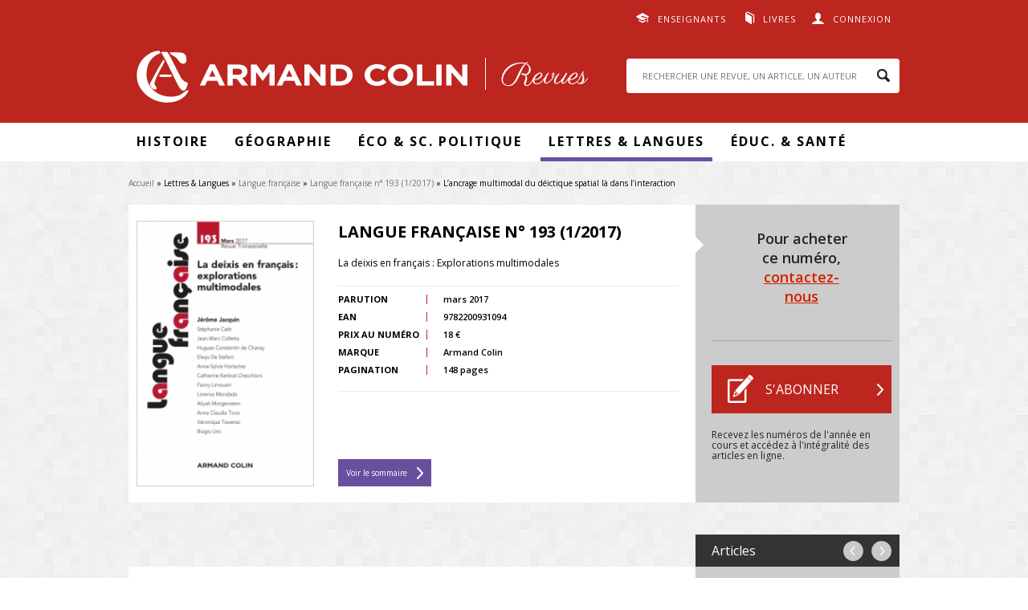

--- FILE ---
content_type: text/html; charset=utf-8
request_url: https://www.revues.armand-colin.com/lettres-langues/langue-francaise/langue-francaise-ndeg-193-12017/lancrage-multimodal-du-deictique-spatial-linteraction
body_size: 42020
content:
<!DOCTYPE html>
<html lang="fr" dir="ltr"
  xmlns:content="http://purl.org/rss/1.0/modules/content/"
  xmlns:dc="http://purl.org/dc/terms/"
  xmlns:foaf="http://xmlns.com/foaf/0.1/"
  xmlns:og="http://ogp.me/ns#"
  xmlns:rdfs="http://www.w3.org/2000/01/rdf-schema#"
  xmlns:sioc="http://rdfs.org/sioc/ns#"
  xmlns:sioct="http://rdfs.org/sioc/types#"
  xmlns:skos="http://www.w3.org/2004/02/skos/core#"
  xmlns:xsd="http://www.w3.org/2001/XMLSchema#">
<head>
  <meta http-equiv="Content-Type" content="text/html; charset=utf-8" />
<meta name="citation_title" content="L’ancrage multimodal du déictique spatial là dans l’interaction" />
<meta name="citation_language" content="fr" />
<meta name="citation_publisher" content="Armand Collin" />
<meta name="citation_author" content="Anne-Sylvie Horlacher" />
<meta name="citation_author" content="Elwys De Stefani" />
<meta name="citation_pdf_url" content="http://www.revues.armand-colin.com/system/files/numeros_de_revues_pdf/lf_193-21.pdf" />
<meta name="citation_firstpage" content="21" />
<meta name="citation_lastpage" content="37" />
<meta name="citation_keywords" content="Là; deixis; multimodalité; référence spatiale; interactions coiffeurs-clientes" />
<meta name="citation_abstract_html_url" content="http://www.revues.armand-colin.com/lettres-langues/langue-francaise/langue-francaise-ndeg-193-12017/lancrage-multimodal-du-deictique-spatial-linteraction" />
<meta name="citation_publication_date" content="2017/03/10" />
<meta name="citation_volume" content="193" />
<meta name="citation_issue" content="1" />
<meta name="citation_journal_title" content="Langue française" />
<meta name="citation_issn" content="0023-8368" />
<link rel="shortcut icon" href="http://www.revues.armand-colin.com/sites/all/themes/dunodrevue_base/favicon.ico" type="image/vnd.microsoft.icon" />
<meta name="tdm-reservation" content="1" />
<script type="text/javascript">window.gdprAppliesGlobally=true;(function(){function a(e){if(!window.frames[e]){if(document.body&&document.body.firstChild){var t=document.body;var n=document.createElement("iframe");n.style.display="none";n.name=e;n.title=e;t.insertBefore(n,t.firstChild)}
else{setTimeout(function(){a(e)},5)}}}function e(n,r,o,c,s){function e(e,t,n,a){if(typeof n!=="function"){return}if(!window[r]){window[r]=[]}var i=false;if(s){i=s(e,t,n)}if(!i){window[r].push({command:e,parameter:t,callback:n,version:a})}}e.stub=true;function t(a){if(!window[n]||window[n].stub!==true){return}if(!a.data){return}
var i=typeof a.data==="string";var e;try{e=i?JSON.parse(a.data):a.data}catch(t){return}if(e[o]){var r=e[o];window[n](r.command,r.parameter,function(e,t){var n={};n[c]={returnValue:e,success:t,callId:r.callId};a.source.postMessage(i?JSON.stringify(n):n,"*")},r.version)}}
if(typeof window[n]!=="function"){window[n]=e;if(window.addEventListener){window.addEventListener("message",t,false)}else{window.attachEvent("onmessage",t)}}}e("__tcfapi","__tcfapiBuffer","__tcfapiCall","__tcfapiReturn");a("__tcfapiLocator");(function(e){
var t=document.createElement("script");t.id="spcloader";t.type="text/javascript";t.async=true;t.src="https://sdk.privacy-center.org/"+e+"/loader.js?target="+document.location.hostname;t.charset="utf-8";var n=document.getElementsByTagName("script")[0];n.parentNode.insertBefore(t,n)})("a6aa1a48-a18c-4d91-8e3a-2d4a1ef9ec9a")})();</script>
<script type="text/javascript">
window.didomiOnReady = window.didomiOnReady || [];
window.didomiOnReady.push(function (Didomi) {
    jQuery('#didomi-preferences').on('click touch', function () {
      Didomi.preferences.show('purposes');
    });
});
</script><meta name="description" content="Cet article se penche sur différents emplois de là, tels qu’ils s’observent dans des interactions de service entre des coiffeurs et leurs clientes. La première partie illustre plusieurs occurrences de là dans ce contexte professionnel, qui témoignent d’un usage notamment temporel et anaphorique. La deuxième partie se focalise sur l’utilisation de là en tant que déictique" />
<link rel="canonical" href="http://www.revues.armand-colin.com/lettres-langues/langue-francaise/langue-francaise-ndeg-193-12017/lancrage-multimodal-du-deictique-spatial-linteraction" />
<link rel="shortlink" href="http://www.revues.armand-colin.com/node/14081" />
  <title>L’ancrage multimodal du déictique spatial là dans l’interaction | Armand Colin Revues</title>
  <style type="text/css" media="all">
@import url("http://www.revues.armand-colin.com/modules/system/system.base.css?t93hn9");
@import url("http://www.revues.armand-colin.com/modules/system/system.menus.css?t93hn9");
@import url("http://www.revues.armand-colin.com/modules/system/system.messages.css?t93hn9");
@import url("http://www.revues.armand-colin.com/modules/system/system.theme.css?t93hn9");
</style>
<style type="text/css" media="all">
@import url("http://www.revues.armand-colin.com/sites/all/modules/contrib/simplenews/simplenews.css?t93hn9");
@import url("http://www.revues.armand-colin.com/modules/field/theme/field.css?t93hn9");
@import url("http://www.revues.armand-colin.com/modules/node/node.css?t93hn9");
@import url("http://www.revues.armand-colin.com/modules/search/search.css?t93hn9");
@import url("http://www.revues.armand-colin.com/modules/user/user.css?t93hn9");
@import url("http://www.revues.armand-colin.com/sites/all/modules/contrib/views/css/views.css?t93hn9");
@import url("http://www.revues.armand-colin.com/sites/all/modules/contrib/ckeditor/css/ckeditor.css?t93hn9");
</style>
<style type="text/css" media="all">
@import url("http://www.revues.armand-colin.com/sites/all/modules/contrib/better_messages/better_messages_admin.css?t93hn9");
@import url("http://www.revues.armand-colin.com/sites/all/modules/contrib/better_messages/skins/default/better_messages.css?t93hn9");
@import url("http://www.revues.armand-colin.com/sites/all/modules/contrib/ctools/css/ctools.css?t93hn9");
@import url("http://www.revues.armand-colin.com/sites/all/modules/contrib/lightbox2/css/lightbox.css?t93hn9");
@import url("http://www.revues.armand-colin.com/sites/all/modules/contrib/date/date_api/date.css?t93hn9");
</style>
<style type="text/css" media="all">
@import url("http://www.revues.armand-colin.com/sites/all/themes/prime/stylesheets/prime_style.css?t93hn9");
@import url("http://www.revues.armand-colin.com/sites/all/themes/dunodrevue_base/stylesheets/dunodrevue_base_style.css?t93hn9");
@import url("http://www.revues.armand-colin.com/sites/all/themes/dunodrevue_base/javascripts/vendor/slick/slick.css?t93hn9");
</style>
<style type="text/css" media="print">
@import url("http://www.revues.armand-colin.com/sites/all/themes/prime/stylesheets/prime_print.css?t93hn9");
@import url("http://www.revues.armand-colin.com/sites/all/themes/dunodrevue_base/stylesheets/dunodrevue_base_print.css?t93hn9");
</style>
  <script type="text/javascript" defer="defer" src="http://www.revues.armand-colin.com/sites/default/files/google_tag/revues_armand_colin/google_tag.script.js?t93hn9"></script>
<script type="text/javascript" src="http://www.revues.armand-colin.com/sites/all/modules/contrib/jquery_update/replace/jquery/1.12/jquery.min.js?v=1.12.4"></script>
<script type="text/javascript" src="http://www.revues.armand-colin.com/misc/jquery-extend-3.4.0.js?v=1.12.4"></script>
<script type="text/javascript" src="http://www.revues.armand-colin.com/misc/jquery-html-prefilter-3.5.0-backport.js?v=1.12.4"></script>
<script type="text/javascript" src="http://www.revues.armand-colin.com/misc/jquery.once.js?v=1.2"></script>
<script type="text/javascript" src="http://www.revues.armand-colin.com/misc/drupal.js?t93hn9"></script>
<script type="text/javascript" src="http://www.revues.armand-colin.com/sites/all/modules/contrib/jquery_update/js/jquery_browser.js?v=0.0.1"></script>
<script type="text/javascript" src="http://www.revues.armand-colin.com/sites/default/files/languages/fr_GSSRMmKIRgkSNCJvAc61jLctCctf9Ip0bPOfcyg32oc.js?t93hn9"></script>
<script type="text/javascript" src="http://www.revues.armand-colin.com/sites/all/modules/contrib/lightbox2/js/lightbox.js?t93hn9"></script>
<script type="text/javascript">
<!--//--><![CDATA[//><!--
var addthis_config = addthis_config||{};
    addthis_config.ui_email_from = 'revues@armand-colin.com';
var addthis_share = {
      url_transforms : {
        shorten: {
          twitter: 'bitly'
        }
      },
      shorteners : {
        bitly : {}
      }
    }
//--><!]]>
</script>
<script type="text/javascript" src="http://www.revues.armand-colin.com/sites/all/modules/contrib/field_group/field_group.js?t93hn9"></script>
<script type="text/javascript" src="http://www.revues.armand-colin.com/sites/all/themes/prime/javascripts/prime.js?t93hn9"></script>
<script type="text/javascript" src="http://www.revues.armand-colin.com/sites/all/themes/dunodrevue_base/javascripts/chosen.jquery.min.js?t93hn9"></script>
<script type="text/javascript" src="http://www.revues.armand-colin.com/sites/all/themes/dunodrevue_base/javascripts/jquery.matchHeight-min.js?t93hn9"></script>
<script type="text/javascript" src="http://www.revues.armand-colin.com/sites/all/themes/dunodrevue_base/javascripts/vendor/slick/slick.min.js?t93hn9"></script>
<script type="text/javascript" src="http://www.revues.armand-colin.com/sites/all/themes/dunodrevue_base/javascripts/dunodrevue_base.js?t93hn9"></script>
<script type="text/javascript">
<!--//--><![CDATA[//><!--
jQuery.extend(Drupal.settings, {"basePath":"\/","pathPrefix":"","setHasJsCookie":0,"ajaxPageState":{"theme":"dunodrevue_base","theme_token":"z0QhBrCjcv_RbnieK_vmY8fuIYd7CwM2nMsuzCg_ql8","js":{"https:\/\/s7.addthis.com\/js\/300\/addthis_widget.js":1,"http:\/\/www.revues.armand-colin.com\/sites\/default\/files\/google_tag\/revues_armand_colin\/google_tag.script.js":1,"sites\/all\/modules\/contrib\/jquery_update\/replace\/jquery\/1.12\/jquery.min.js":1,"misc\/jquery-extend-3.4.0.js":1,"misc\/jquery-html-prefilter-3.5.0-backport.js":1,"misc\/jquery.once.js":1,"misc\/drupal.js":1,"sites\/all\/modules\/contrib\/jquery_update\/js\/jquery_browser.js":1,"public:\/\/languages\/fr_GSSRMmKIRgkSNCJvAc61jLctCctf9Ip0bPOfcyg32oc.js":1,"sites\/all\/modules\/contrib\/lightbox2\/js\/lightbox.js":1,"0":1,"sites\/all\/modules\/contrib\/field_group\/field_group.js":1,"sites\/all\/themes\/prime\/javascripts\/prime.js":1,"sites\/all\/themes\/dunodrevue_base\/javascripts\/chosen.jquery.min.js":1,"sites\/all\/themes\/dunodrevue_base\/javascripts\/jquery.matchHeight-min.js":1,"sites\/all\/themes\/dunodrevue_base\/javascripts\/vendor\/slick\/slick.min.js":1,"sites\/all\/themes\/dunodrevue_base\/javascripts\/dunodrevue_base.js":1},"css":{"modules\/system\/system.base.css":1,"modules\/system\/system.menus.css":1,"modules\/system\/system.messages.css":1,"modules\/system\/system.theme.css":1,"sites\/all\/modules\/contrib\/simplenews\/simplenews.css":1,"modules\/field\/theme\/field.css":1,"modules\/node\/node.css":1,"modules\/search\/search.css":1,"modules\/user\/user.css":1,"sites\/all\/modules\/contrib\/views\/css\/views.css":1,"sites\/all\/modules\/contrib\/ckeditor\/css\/ckeditor.css":1,"sites\/all\/modules\/contrib\/better_messages\/better_messages_admin.css":1,"sites\/all\/modules\/contrib\/better_messages\/skins\/default\/better_messages.css":1,"sites\/all\/modules\/contrib\/ctools\/css\/ctools.css":1,"sites\/all\/modules\/contrib\/lightbox2\/css\/lightbox.css":1,"sites\/all\/modules\/contrib\/date\/date_api\/date.css":1,"sites\/all\/themes\/prime\/stylesheets\/prime_style.css":1,"sites\/all\/themes\/dunodrevue_base\/stylesheets\/dunodrevue_base_style.css":1,"sites\/all\/themes\/dunodrevue_base\/stylesheets\/plugins\/chosen.css":1,"sites\/all\/themes\/dunodrevue_base\/javascripts\/vendor\/slick\/slick.css":1,"sites\/all\/themes\/prime\/stylesheets\/prime_print.css":1,"sites\/all\/themes\/dunodrevue_base\/stylesheets\/dunodrevue_base_print.css":1}},"lightbox2":{"rtl":"0","file_path":"\/(\\w\\w\/)public:\/","default_image":"\/sites\/all\/modules\/contrib\/lightbox2\/images\/brokenimage.jpg","border_size":10,"font_color":"000","box_color":"fff","top_position":"","overlay_opacity":"0.8","overlay_color":"000","disable_close_click":true,"resize_sequence":0,"resize_speed":400,"fade_in_speed":400,"slide_down_speed":600,"use_alt_layout":false,"disable_resize":false,"disable_zoom":false,"force_show_nav":false,"show_caption":true,"loop_items":false,"node_link_text":"Voir les d\u00e9tails de l\u0026#039;image","node_link_target":false,"image_count":"Image !current sur !total","video_count":"Vid\u00e9o !current sur !total","page_count":"Page !current sur !total","lite_press_x_close":"Appuyez sur \u003Ca href=\u0022#\u0022 onclick=\u0022hideLightbox(); return FALSE;\u0022\u003E\u003Ckbd\u003Ex\u003C\/kbd\u003E\u003C\/a\u003E pour fermer","download_link_text":"","enable_login":false,"enable_contact":false,"keys_close":"c x 27","keys_previous":"p 37","keys_next":"n 39","keys_zoom":"z","keys_play_pause":"32","display_image_size":"original","image_node_sizes":"()","trigger_lightbox_classes":"","trigger_lightbox_group_classes":"","trigger_slideshow_classes":"","trigger_lightframe_classes":"","trigger_lightframe_group_classes":"","custom_class_handler":0,"custom_trigger_classes":"","disable_for_gallery_lists":true,"disable_for_acidfree_gallery_lists":true,"enable_acidfree_videos":true,"slideshow_interval":5000,"slideshow_automatic_start":true,"slideshow_automatic_exit":true,"show_play_pause":true,"pause_on_next_click":false,"pause_on_previous_click":true,"loop_slides":false,"iframe_width":600,"iframe_height":400,"iframe_border":1,"enable_video":false,"useragent":"Mozilla\/5.0 (Macintosh; Intel Mac OS X 10_15_7) AppleWebKit\/537.36 (KHTML, like Gecko) Chrome\/131.0.0.0 Safari\/537.36; ClaudeBot\/1.0; +claudebot@anthropic.com)"},"urlIsAjaxTrusted":{"\/lettres-langues\/langue-francaise\/langue-francaise-ndeg-193-12017\/lancrage-multimodal-du-deictique-spatial-linteraction?destination=node\/14081":true,"\/lettres-langues\/langue-francaise\/langue-francaise-ndeg-193-12017\/lancrage-multimodal-du-deictique-spatial-linteraction":true},"field_group":{"div":"header"}});
//--><!]]>
</script>
</head>
<body class="html not-front not-logged-in no-sidebars page-node page-node- page-node-14081 node-type-article-de-revue context-header_footer" >
  <div id="skip-link">
    <a href="#main-content" class="element-invisible element-focusable">Aller au contenu principal</a>
  </div>
  <noscript aria-hidden="true"><iframe src="https://www.googletagmanager.com/ns.html?id=GTM-WCBFBCZJ" height="0" width="0" style="display:none;visibility:hidden"></iframe></noscript>
    <div id="page-wrapper">

    <div id="page">

      <header id="header">
        <section class="section clearfix">

                        <div class="region region-top">
    <div id="block-dunod-user-dunod-connexion-connecte" class="block block-dunod-user">

    
  <div class="content">
    <a href="/user" class="user">Connexion</a><div class="compte"><form action="/lettres-langues/langue-francaise/langue-francaise-ndeg-193-12017/lancrage-multimodal-du-deictique-spatial-linteraction?destination=node/14081" method="post" id="user-login-form" accept-charset="UTF-8"><div><div class="form-item form-type-textfield form-item-name">
  <label for="edit-name">E-mail <span class="form-required" title="Ce champ est requis.">*</span></label>
 <input type="text" id="edit-name" name="name" value="" size="15" maxlength="60" class="form-text required" />
</div>
<div class="form-item form-type-password form-item-pass">
  <label for="edit-pass">Mot de passe <span class="form-required" title="Ce champ est requis.">*</span></label>
 <input type="password" id="edit-pass" name="pass" size="15" maxlength="128" class="form-text required" />
</div>
<div class="form-item form-type-checkbox form-item-remember-me">
 <input type="checkbox" id="edit-remember-me" name="remember_me" value="1" class="form-checkbox" />  <label class="option" for="edit-remember-me">Restez connecté(e) </label>

</div>
<input type="hidden" name="form_build_id" value="form-MlwVkDRwuBv8ayd0h0Ekha3R73V5nDBSHpfNbWwmgD4" />
<input type="hidden" name="form_id" value="dunod_user_login_block" />
<div class="form-actions form-wrapper" id="edit-actions"><input type="submit" id="edit-submit" name="op" value="Valider" class="form-submit" /><a href="/user/password" title="Demander un nouveau mot de passe par e-mail.">Mot de passe oublié</a></div><div class="creer-compte"><div class="title">Vous n'avez pas encore de compte&nbsp;?</div><a href="/user/register" class="button">Créer votre compte</a></div></div></form></div>  </div>
</div>
<div id="block-menu-menu-liens-externes" class="block block-menu">

    
  <div class="content">
    <ul class="menu"><li class="first leaf menu-608"><a href="https://www.dunod.com/enseignants" target="_blank">Enseignants</a></li>
<li class="last leaf menu-609"><a href="http://www.armand-colin.com" target="_blank">Livres</a></li>
</ul>  </div>
</div>
  </div>
          
          
          
            <div class="region region-header">
    <div id="block-dunod-common-dunod-common-logo" class="block block-dunod-common">

    
  <div class="content">
    <a href="/"><span class="logo-title">Armand Colin | Revues</span></a>  </div>
</div>
<div id="block-search-form" class="block block-search">

    
  <div class="content">
    <form action="/lettres-langues/langue-francaise/langue-francaise-ndeg-193-12017/lancrage-multimodal-du-deictique-spatial-linteraction" method="post" id="search-block-form" accept-charset="UTF-8"><div><div class="container-inline">
      <h2 class="element-invisible">Formulaire de recherche</h2>
    <div class="form-item form-type-textfield form-item-search-block-form">
  <label class="element-invisible" for="edit-search-block-form--2">Rechercher </label>
 <input title="Indiquer les termes à rechercher" placeholder="RECHERCHER UNE REVUE, UN ARTICLE, UN AUTEUR" type="text" id="edit-search-block-form--2" name="search_block_form" value="" size="15" maxlength="128" class="form-text" />
</div>
<div class="form-actions form-wrapper" id="edit-actions--2"><input type="submit" id="edit-submit--2" name="op" value="Rechercher" class="form-submit" /></div><input type="hidden" name="form_build_id" value="form-2STHTdwnOpnB5GM2RiNavQQiZc-Yvynu-PcoNRqoML4" />
<input type="hidden" name="form_id" value="search_block_form" />
</div>
</div></form>  </div>
</div>
  </div>

        </section>
      </header> <!-- /.section, /#header -->

      <div id="menu-wrapper">
        <section class="section clearfix">
            <div class="region region-menu">
    <div id="block-menu-block-1" class="block block-menu-block">

    
  <div class="content">
    <div class="menu-block-wrapper menu-block-1 menu-name-main-menu parent-mlid-0 menu-level-1">
  <ul class="menu"><li class="first expanded menu-mlid-611 menu-611"><span class="nolink" tabindex="0">Histoire</span><ul class="menu"><li class="first leaf menu-mlid-2591 menu-2591"><a href="https://www.revues.armand-colin.com/histoire/annales-demographie-historique">Annales de démographie historique</a></li>
<li class="leaf menu-mlid-626 menu-626"><a href="/histoire/annales-historiques-revolution-francaise">Annales historiques de la Révolution française</a></li>
<li class="leaf menu-mlid-624 menu-624"><a href="/histoire/histoire-economie-societe">Histoire, économie &amp; société</a></li>
<li class="leaf menu-mlid-623 menu-623"><a href="/histoire/revue-lhistoire-religions">Revue de l&#039;histoire des religions</a></li>
<li class="last leaf menu-mlid-621 menu-621"><a href="/histoire/revue-dhistoire-sciences">Revue d&#039;histoire des sciences</a></li>
</ul></li>
<li class="expanded menu-mlid-612 menu-612"><span class="nolink" tabindex="0">Géographie</span><ul class="menu"><li class="first leaf menu-mlid-627 menu-627"><a href="/geographie-economie/annales-geographie">Annales de Géographie</a></li>
<li class="last leaf menu-mlid-616 menu-616"><a href="/geographie-economie/linformation-geographique">L&#039;information géographique</a></li>
</ul></li>
<li class="expanded menu-mlid-2112 menu-2112"><span class="nolink" tabindex="0">Éco &amp; Sc. Politique</span><ul class="menu"><li class="first leaf menu-mlid-2113 menu-2113"><a href="/politique-etrangere">Politique étrangère</a></li>
<li class="last leaf menu-mlid-622 menu-622"><a href="/geographie-economie/revue-deconomie-regionale-urbaine">Revue d&#039;économie régionale et urbaine</a></li>
</ul></li>
<li class="expanded active-trail menu-mlid-613 menu-613"><span class="active-trail nolink" tabindex="0">Lettres &amp; Langues</span><ul class="menu"><li class="first leaf active-trail menu-mlid-618 menu-618"><a href="/lettres-langue/langue-francaise" class="active-trail">Langue française</a></li>
<li class="leaf menu-mlid-617 menu-617"><a href="/lettres-langue/langages">Langages</a></li>
<li class="leaf menu-mlid-629 menu-629"><a href="/lettres-langue/francais-aujourdhui">Le Français Aujourd&#039;hui</a></li>
<li class="leaf menu-mlid-619 menu-619"><a href="/lettres-langue/litterature">Littérature</a></li>
<li class="last leaf menu-mlid-615 menu-615"><a href="/lettres-langue/romantisme">Romantisme</a></li>
</ul></li>
<li class="last expanded menu-mlid-614 menu-614"><span class="nolink" tabindex="0">Éduc. &amp; santé</span><ul class="menu"><li class="first leaf menu-mlid-625 menu-625"><a href="/sciences-leducation/carrefours-leducation">Carrefours de l&#039;éducation</a></li>
<li class="last leaf menu-mlid-2581 menu-2581"><a href="/sc-leducation/revue-lhypnose-sante">La Revue de l&#039;hypnose et de la santé</a></li>
</ul></li>
</ul></div>
  </div>
</div>
  </div>
        </section>
      </div>

      <div id="main-wrapper">
        <main id="main" class="clearfix">

                      <div id="breadcrumb">
              <nav class="section">
                <h2 class="element-invisible">Vous êtes ici</h2><div class="breadcrumb"><a href="/">Accueil</a> » Lettres & Langues » <a href="/lettres-langue/langue-francaise">Langue française</a> » <a href="/lettres-langues/langue-francaise/langue-francaise-ndeg-193-12017">Langue française n° 193 (1/2017)</a> » L’ancrage multimodal du déictique spatial là dans l’interaction</div>              </nav>
            </div>
          
          
          
          
          <div id="content" class="column contextual-links-region">
            <div class="section">
              <div id="main-content">
                <div class="tabs"></div>                                
                                  <div class="region region-content">
    <div id="block-system-main" class="block block-system">

    
  <div class="content">
    <div id="node-14081" class="node node-article-de-revue node-article_de_revue-full node-article_de_revue-full thematique-14 clearfix" about="/lettres-langues/langue-francaise/langue-francaise-ndeg-193-12017/lancrage-multimodal-du-deictique-spatial-linteraction" typeof="sioc:Item foaf:Document">

  
      <span property="dc:title" content="L’ancrage multimodal du déictique spatial là dans l’interaction" class="rdf-meta element-hidden"></span>
  
  <div class="content">
    <div id="node-header" class="node node-numero-de-revue node-numero_de_revue-header node-numero_de_revue-header clearfix" about="/lettres-langues/langue-francaise/langue-francaise-ndeg-193-12017" typeof="sioc:Item foaf:Document">

  
        <h2><a href="/lettres-langues/langue-francaise/langue-francaise-ndeg-193-12017"></a></h2>
    <span property="dc:title" content="Langue française n° 193 (1/2017)" class="rdf-meta element-hidden"></span>
  
  <div class="content">
    <div class="group-content field-group-div"><div class="field-name-field-couverture"><img typeof="foaf:Image" src="http://www.revues.armand-colin.com/sites/default/files/styles/dunod_visuel_grand/public/couvertures/9782200931094-001-G.jpeg?itok=CsEM-wDT" /></div><div class="group-content-left field-group-div"><h2>Langue française n° 193 (1/2017)</h2>
<div class="field field-name-field-sous-titre field-type-text field-label-hidden"><div class="field-items"><div class="field-item even">La deixis en français : Explorations multimodales</div></div></div><div class="group-content-table field-group-div"><div class="field field-name-field-date-de-parution field-type-datetime field-label-inline clearfix"><div class="field-label">Parution&nbsp;</div><div class="field-items"><div class="field-item even"><span  property="dc:date" datatype="xsd:dateTime" content="2017-03-10T00:00:00+01:00" class="date-display-single">mars 2017</span></div></div></div><div class="field field-name-field-ean field-type-text field-label-inline clearfix"><div class="field-label">EAN&nbsp;</div><div class="field-items"><div class="field-item even">9782200931094</div></div></div><div class="field field-name-field-tarif field-type-number-decimal field-label-inline clearfix"><div class="field-label">Prix au numéro&nbsp;</div><div class="field-items"><div class="field-item even">18 €</div></div></div><div class="field field-name-field-marque field-type-taxonomy-term-reference field-label-inline clearfix"><div class="field-label">Marque&nbsp;</div><div class="field-items"><div class="field-item even">Armand Colin</div></div></div><div class="field field-name-field-pages field-type-number-integer field-label-inline clearfix"><div class="field-label">Pagination&nbsp;</div><div class="field-items"><div class="field-item even">148 pages</div></div></div></div><div class="lien-sommaire"><a href="/lettres-langues/langue-francaise/langue-francaise-ndeg-193-12017">Voir le sommaire</a></div></div><div class="group-content-right field-group-div"><div class="bloc-abonnement"><div class="revue-is-not-abonne"><div class="revue-numero"><p class="numero-contact">Pour acheter ce numéro, <a href="/formulaire-contact?page=node/14081">contactez-nous</a></p></div><div class="revue-s-abonner"><a href="/abonnement/fr" class="button s-abonner" target="_blank">S&#039;abonner</a><p>Recevez les numéros de l'année en cours et accédez à l'intégralité des articles en ligne.</p></div></div></div></div></div>  </div>

  
  
</div>
<div class="group-content field-group-div"><div class="navigation"><span class="title">Articles</span><span class="links"><a href="/lettres-langues/langue-francaise/langue-francaise-ndeg-193-12017/deixis-francais-perspective-multimodale" class="previous">precedent</a> <a href="/lettres-langues/langue-francaise/langue-francaise-ndeg-193-12017/freine-braque-main-tnant" class="next">suivant</a></span></div><div id="resume" class="group-content-left field-group-div"><div class="field field-name-field-fc-auteurs field-type-field-collection field-label-inline clearfix"><div class="field-label">Auteur(s)&nbsp;</div><div class="field-items"><div class="field-item even">Anne-Sylvie Horlacher</div><div class="field-item odd">Elwys De Stefani</div></div></div><div class="field field-name-titre field-type-text field-label-hidden"><div class="field-items"><div class="field-item even">L’ancrage multimodal du déictique spatial là dans l’interaction</div></div></div><div class="field field-name-field-resume field-type-text-long field-label-above"><div class="field-label">Résumé&nbsp;</div><div class="field-items"><div class="field-item even"><p style="text-align: justify;">Cet article se penche sur différents emplois de là, tels qu’ils s’observent dans des interactions de service entre des coiffeurs et leurs clientes. La première partie illustre plusieurs occurrences de là dans ce contexte professionnel, qui témoignent d’un usage notamment temporel et anaphorique. La deuxième partie se focalise sur l’utilisation de là en tant que déictique spatial. Dans son emploi lié à l’espace, là est régulièrement accompagné de ressources manuelles comme des gestes de pointage ou de préhension. Cette coordination de ressources verbales et manuelles permet aux locuteurs d’effectuer une réorientation conjointe de l’attention sur un objet extralinguistique. Selon une perspective résolument praxéologique, cet article accorde donc un intérêt particulier à l’ajustement temporel entre une ressource verbale (là) et ses pratiques manuelles co-occurrentes.</p>
</div></div></div><div class="field field-name-field-mots-cles field-type-taxonomy-term-reference field-label-inline clearfix"><div class="field-label">Mots clés&nbsp;</div><div class="field-items"><div class="field-item even">Là</div><div class="field-item odd">deixis</div><div class="field-item even">multimodalité</div><div class="field-item odd">référence spatiale</div><div class="field-item even">interactions coiffeurs-clientes</div></div></div><div class="field field-name-field-title field-type-text field-label-hidden"><div class="field-items"><div class="field-item even">The multimodal anchorage of the French spatial deictic là in interaction</div></div></div><div class="field field-name-field-abstract field-type-text-long field-label-above"><div class="field-label">Abstract&nbsp;</div><div class="field-items"><div class="field-item even"><p style="text-align: justify;"><em>This article explores the different uses of là (“there”) as they are observable in service interactions between hairdressers and their clients. The first part illustrates several occurrences of là in this professional setting, which demonstrate temporal and anaphoric usages among others. The second part focuses on là used as a spatial deictic. When employed with reference to space, là is regularly accompanied by manual resources such as pointing or grasping gestures. The coordination between verbal and manual resources allows participants to achieve a joint reorientation towards an extra-linguistic object. By adopting a thoroughly praxeological approach, this article pays particular attention to the temporal adjustment of the verbal referent (là) and co-occurring manual practices.</em></p>
</div></div></div><div class="field field-name-field-keywords field-type-taxonomy-term-reference field-label-inline clearfix"><div class="field-label">Keywords&nbsp;</div><div class="field-items"><div class="field-item even">Là (“there”)</div><div class="field-item odd">deixis</div><div class="field-item even">multimodality</div><div class="field-item odd">spatial reference</div><div class="field-item even">hair salon interactions</div></div></div><div id="citation"><div class="field field-name-article-revue-citation field-type-text field-label-above"><div class="field-label">Citation&nbsp;</div><div class="field-items"><div class="field-item even">Anne-Sylvie Horlacher, Elwys De Stefani, « L’ancrage multimodal du déictique spatial là dans l’interaction », <span class="titre-num-revue">Langue française n° 193 (1/2017)</span>, pp. 21-37, Armand Colin. Disponible sur : <a href="/lettres-langues/langue-francaise/langue-francaise-ndeg-193-12017/lancrage-multimodal-du-deictique-spatial-linteraction">http://www.revues.armand-colin.com/lettres-langues/langue-francaise/langue-francaise-ndeg-193-12017/lancrage-multimodal-du-deictique-spatial-linteraction</a></div></div></div></div></div><div class="group-content-right field-group-div"><div></div><div class="field-name-field-pdf"><a href="/user?destination=node/14081" rel="lightframe">Consulter l'article</a></div><div class="field-name-field-citation-lien"><a href="/lettres-langues/langue-francaise/langue-francaise-ndeg-193-12017/lancrage-multimodal-du-deictique-spatial-linteraction#citation">Citer l'article</a></div><div class="addthis addthis_inline_share_toolbox addthis_32x32_style" data-title="L’ancrage multimodal du déictique spatial là dans l’interaction" data-url="http://www.revues.armand-colin.com/lettres-langues/langue-francaise/langue-francaise-ndeg-193-12017/lancrage-multimodal-du-deictique-spatial-linteraction"><a class="addthis_button_facebook"><svg xmlns="http://www.w3.org/2000/svg" xmlns:xlink="http://www.w3.org/1999/xlink" viewBox="0 0 32 32" style="fill: rgb(102, 102, 102); width: 32px; height: 32px;" class="at-icon at-icon-facebook"><g><path d="M22 5.16c-.406-.054-1.806-.16-3.43-.16-3.4 0-5.733 1.825-5.733 5.17v2.882H9v3.913h3.837V27h4.604V16.965h3.823l.587-3.913h-4.41v-2.5c0-1.123.347-1.903 2.198-1.903H22V5.16z" fill-rule="evenodd"></path></g></svg></a><a class="addthis_button_twitter"><svg xmlns="http://www.w3.org/2000/svg" xmlns:xlink="http://www.w3.org/1999/xlink" viewBox="0 0 32 32" style="fill: rgb(102, 102, 102); width: 32px; height: 32px;" class="at-icon at-icon-twitter"><g><path d="M27.996 10.116c-.81.36-1.68.602-2.592.71a4.526 4.526 0 0 0 1.984-2.496 9.037 9.037 0 0 1-2.866 1.095 4.513 4.513 0 0 0-7.69 4.116 12.81 12.81 0 0 1-9.3-4.715 4.49 4.49 0 0 0-.612 2.27 4.51 4.51 0 0 0 2.008 3.755 4.495 4.495 0 0 1-2.044-.564v.057a4.515 4.515 0 0 0 3.62 4.425 4.52 4.52 0 0 1-2.04.077 4.517 4.517 0 0 0 4.217 3.134 9.055 9.055 0 0 1-5.604 1.93A9.18 9.18 0 0 1 6 23.85a12.773 12.773 0 0 0 6.918 2.027c8.3 0 12.84-6.876 12.84-12.84 0-.195-.005-.39-.014-.583a9.172 9.172 0 0 0 2.252-2.336" fill-rule="evenodd"></path></g></svg></a><a class="addthis_button_linkedin"><svg xmlns="http://www.w3.org/2000/svg" xmlns:xlink="http://www.w3.org/1999/xlink" viewBox="0 0 32 32" style="fill: rgb(102, 102, 102); width: 32px; height: 32px;" class="at-icon at-icon-linkedin"><g><path d="M26 25.963h-4.185v-6.55c0-1.56-.027-3.57-2.175-3.57-2.18 0-2.51 1.7-2.51 3.46v6.66h-4.182V12.495h4.012v1.84h.058c.558-1.058 1.924-2.174 3.96-2.174 4.24 0 5.022 2.79 5.022 6.417v7.386zM8.23 10.655a2.426 2.426 0 0 1 0-4.855 2.427 2.427 0 0 1 0 4.855zm-2.098 1.84h4.19v13.468h-4.19V12.495z" fill-rule="evenodd"></path></g></svg></a><a class="addthis_button_email"><svg xmlns="http://www.w3.org/2000/svg" xmlns:xlink="http://www.w3.org/1999/xlink" viewBox="0 0 32 32" style="fill: rgb(102, 102, 102); width: 32px; height: 32px;" class="at-icon at-icon-email"><g><g fill-rule="evenodd"></g><path d="M27 22.757c0 1.24-.988 2.243-2.19 2.243H7.19C5.98 25 5 23.994 5 22.757V13.67c0-.556.39-.773.855-.496l8.78 5.238c.782.467 1.95.467 2.73 0l8.78-5.238c.472-.28.855-.063.855.495v9.087z"></path><path d="M27 9.243C27 8.006 26.02 7 24.81 7H7.19C5.988 7 5 8.004 5 9.243v.465c0 .554.385 1.232.857 1.514l9.61 5.733c.267.16.8.16 1.067 0l9.61-5.733c.473-.283.856-.96.856-1.514v-.465z"></path></g></svg></a></div></div></div><div class="cross-content"><div class="title">DANS LA MÊME <span class="thematique">thématique</span></div><div class="view view-fo-article-revue view-id-fo_article_revue view-display-id-block view-dom-id-5971fbcfc8219983b19d29df89a80255">
        
  
  
  
      <div class="view-content">
        <div class="views-row views-row-1 views-row-odd views-row-first">
      
  <div class="views-field views-field-field-couverture">        <div class="field-content"><img typeof="foaf:Image" src="http://www.revues.armand-colin.com/sites/default/files/styles/dunod_visuel_petit/public/couvertures/9782200934767-001-x.jpeg?itok=tpevrwSs" width="102" height="157" alt="" /></div>  </div>  
  <div class="views-field views-field-title">        <span class="field-content"><a href="/lettres-langues/langages/langages-ndeg-231-32023/verite-du-sexe-echographies-prenatales-accomplissement-categoriel-multimodal-socialisant">La vérité du sexe dans les échographies prénatales : un accomplissement catégoriel, multimodal et socialisant</a></span>  </div>  
  <div class="views-field views-field-field-fc-auteurs">    <span class="views-label views-label-field-fc-auteurs">Auteur(s)</span>    <div class="field-content">Luca Greco</div>  </div>  
  <div class="views-field views-field-title-1">        <span class="field-content">Langages N° 231 (3/2023)</span>  </div>  
  <div class="views-field views-field-field-sous-titre">        <div class="field-content">Textes et discours face à des questions de santé publique</div>  </div>  
  <div class="views-field views-field-field-date-de-parution">    <span class="views-label views-label-field-date-de-parution">Parution: </span>    <div class="field-content"><span  property="dc:date" datatype="xsd:dateTime" content="2023-09-10T00:00:00+02:00" class="date-display-single">septembre 2023</span></div>  </div>  </div>
  <div class="views-row views-row-2 views-row-even views-row-last">
      
  <div class="views-field views-field-field-couverture">        <div class="field-content"><img typeof="foaf:Image" src="http://www.revues.armand-colin.com/sites/default/files/styles/dunod_visuel_petit/public/couvertures/9782200934798-001-x.jpeg?itok=Fxn9b-sR" width="102" height="157" alt="" /></div>  </div>  
  <div class="views-field views-field-title">        <span class="field-content"><a href="/lettres-langues/langue-francaise/langue-francaise-no218-22023/descriptions-spatiales-multimodales-denfants-trouble-du-developpement-du-langage">Descriptions spatiales multimodales d’enfants avec et sans trouble du développement du langage</a></span>  </div>  
  <div class="views-field views-field-field-fc-auteurs">    <span class="views-label views-label-field-fc-auteurs">Auteur(s)</span>    <div class="field-content">Corrado Bellifemine</div>  </div>  
  <div class="views-field views-field-title-1">        <span class="field-content">Langue française Nº218 (2/2023)</span>  </div>  
  <div class="views-field views-field-field-sous-titre">        <div class="field-content">Varia</div>  </div>  
  <div class="views-field views-field-field-date-de-parution">    <span class="views-label views-label-field-date-de-parution">Parution: </span>    <div class="field-content"><span  property="dc:date" datatype="xsd:dateTime" content="2023-06-20T00:00:00+02:00" class="date-display-single">juin 2023</span></div>  </div>  </div>
    </div>
  
  
  
  
  
  
</div></div>  </div>

  
  
</div>
  </div>
</div>
  </div>
                                              </div>

              
              
            </div> <!-- /.section -->
          </div> <!-- /#content -->

        </main>
      </div> <!-- /#main, /#main-wrapper -->

              <footer id="footer">
          <section class="section">
              <div class="region region-footer">
    <div id="block-dunod-common-dunod-common-footer-logo" class="block block-dunod-common">

    
  <div class="content">
    <a href="/" class="footer-link-logo"><img typeof="foaf:Image" src="http://www.revues.armand-colin.com/sites/all/themes/dunodrevue_base/images/public/dunod_logo_footer.png" alt="Logo footer Armand colin" title="Armand colin le site" /></a>  </div>
</div>
<div id="block-menu-menu-menu-footer-qui-sommes-nous" class="block block-menu">

    
  <div class="content">
    <ul class="menu"><li class="first leaf menu-750"><a href="/qui-sommes-nous" title="">Qui sommes-nous ?</a></li>
<li class="leaf menu-751"><a href="/formulaire-contact">Contact</a></li>
<li class="leaf menu-752"><a href="http://www.armand-colin.com" target="_blank">Livres</a></li>
<li class="leaf menu-754"><a href="https://www.dunod.com/enseignants" target="_blank">Espace Enseignants du Supérieur</a></li>
<li class="last leaf menu-755"><a href="http://www.dunod.com/" target="_blank">Dunod Éditeur</a></li>
</ul>  </div>
</div>
<div id="block-dunod-autopromo-autopromo-footer-armand-colin" class="block block-dunod-autopromo">

    
  <div class="content">
    <div class="auto-promo">
    <a href="https://www.dunod.com/marque/armand-colin" class="auto-promo-link" target="self">
              <img class="autopromo-image" typeof="foaf:Image" src="http://www.revues.armand-colin.com/sites/default/files/dunod_autopromo/bloc_autopromo_site25d9a3b_2_0.jpg" alt="" />          </a>
</div>
  </div>
</div>
<div id="block-dunod-autopromo-autopromo-footer-abonnement" class="block block-dunod-autopromo">

    
  <div class="content">
    <div class="auto-promo">
    <a href="https://www.revues.armand-colin.com/abonnement/fr" class="auto-promo-link" target="self">
              <img class="autopromo-image" typeof="foaf:Image" src="http://www.revues.armand-colin.com/sites/default/files/dunod_autopromo/bloc_autopromo_abon25d9a44_1_0.jpg" alt="" />          </a>
</div>
  </div>
</div>
<div class="block-simplenews"><div id="block-dunod-newsletter-newsletter" class="block block-dunod-newsletter">

    
  <div class="content">
    <a href="/newsletter"><h2 class="titre">Inscrivez-vous à la newsletter</h2>
  </div>
</div>
</div><div id="block-menu-menu-menu-mentions-legales" class="block block-menu">

    
  <div class="content">
    <ul class="menu"><li class="first leaf menu-757"><a href="/mentions-legales" title="">Mentions légales</a></li>
<li class="leaf menu-1793"><a href="/archives-ouvertes">Archives ouvertes</a></li>
<li class="leaf menu-758"><a href="/cgv-cga">C.G.V</a></li>
<li class="leaf menu-1856"><a href="http://www.revues.armand-colin.com/cga">C.G.A</a></li>
<li class="leaf menu-759"><a href="/donnees-personnelles">Données personnelles</a></li>
<li class="leaf menu-760"><a href="/cookies">Cookies</a></li>
<li class="last leaf menu-761"><a href="/plan-du-site">Plan du site</a></li>
</ul>  </div>
</div>
<div id="block-dunod-common-dunod-common-footer-copyright" class="block block-dunod-common">

    
  <div class="content">
    <p class="copyright">&#169; Armand Colin, Tous droits réservés.</p>  </div>
</div>
<div id="block-dunod-common-dunod-common-page-ancre" class="block block-dunod-common">

    
  <div class="content">
    <a id="back-to-top" href="#page"><img src="/sites/all/themes/dunodrevue_base/images/public/back-to-top.png" alt="Back to top" title="Back to top" /></a>  </div>
</div>
  </div>
          </section>
        </footer> <!-- /.section, /#footer -->
      
    </div>

  </div> <!-- /#page, /#page-wrapper -->
  <script type="text/javascript" src="https://s7.addthis.com/js/300/addthis_widget.js"></script>
</body>
</html>
